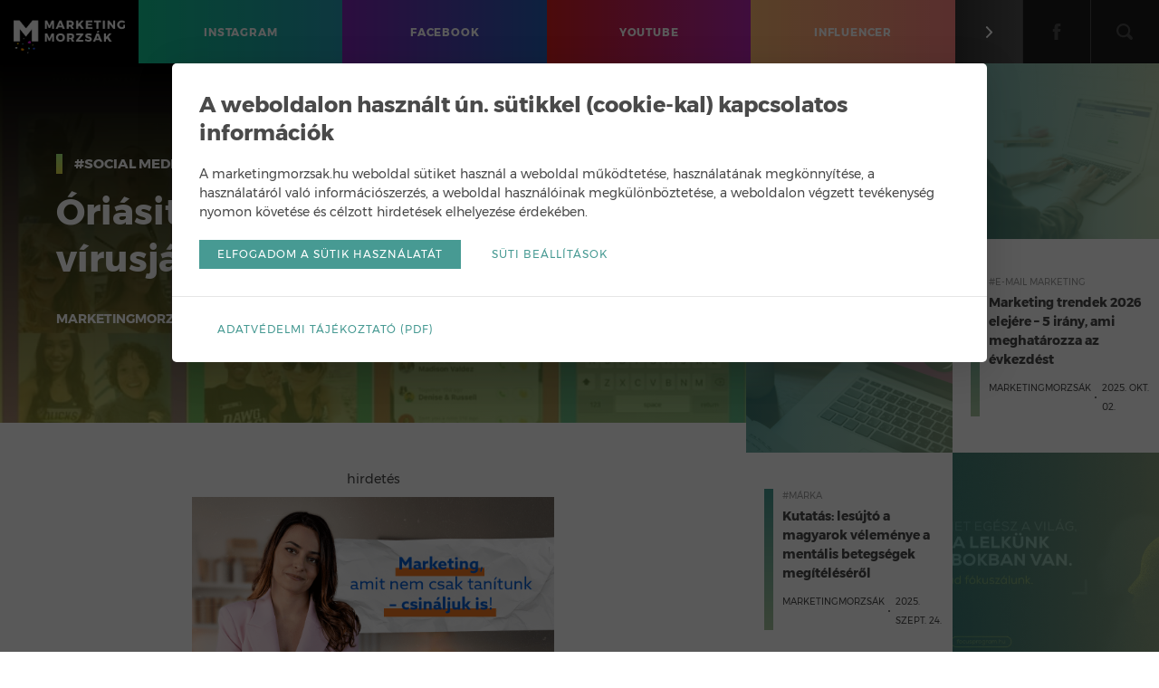

--- FILE ---
content_type: text/html; charset=UTF-8
request_url: https://marketingmorzsak.hu/oriasit-szakitott-a-houseparty-a-virusjarvanybol/
body_size: 11326
content:
<!doctype html>
<html lang="hu" xmlns:fb="http://www.facebook.com/2008/fbml" xmlns:og="http://opengraphprotocol.org/schema/" xmlns:fb="http://developers.facebook.com/schema/">
<head>
	<meta charset="UTF-8">
	<meta http-equiv="x-ua-compatible" content="ie=edge">
	<title>Óriásit szakított a Houseparty a vírusjárványból | MarketingMorzsák</title>
	<meta name="description" content="Többször írtunk már itt a Marketing Morzsákon, hogy milyen ütemben nőnek a csevegőalkalmazások felhasználói. A Messenger és a WhatsApp is hatalmas mértékben nő, de a streaming app Zoom is kilőtt, mióta kijárási korlátozások vannak világszerte. Viszont ami rakétaként lőtt ki, az...">
	<meta name="viewport" content="width=device-width,initial-scale=1.0,user-scalable=no,maximum-scale=1.0">

	<meta name='robots' content='max-image-preview:large' />
<link rel='dns-prefetch' href='//cdnjs.cloudflare.com' />
<link rel='dns-prefetch' href='//maxcdn.bootstrapcdn.com' />
<link rel="alternate" type="application/rss+xml" title="MarketingMorzsák &raquo; Óriásit szakított a Houseparty a vírusjárványból hozzászólás hírcsatorna" href="https://marketingmorzsak.hu/oriasit-szakitott-a-houseparty-a-virusjarvanybol/feed/" />

<meta property="og:title" content="Óriásit szakított a Houseparty a vírusjárványból | MarketingMorzsák"/>
<meta property="og:description" content="Többször írtunk már itt a Marketing Morzsákon, hogy milyen ütemben nőnek a csevegőalkalmazások felhasználói. A Messenger és a WhatsApp is hatalmas mértékben nő, de a streaming app Zoom is kilőtt, mióta kijárási korlátozások vannak világszerte. Viszont ami rakétaként lőtt ki, az..."/>
<meta property="og:url" content="https://marketingmorzsak.hu/oriasit-szakitott-a-houseparty-a-virusjarvanybol"/>
<meta property="og:image" content="https://marketingmorzsak.hu/wp-content/uploads/houseparty3.jpg"/>
<meta property="og:site_name" content="MarketingMorzsák"/>
<meta property="og:type" content="article"/>
<meta property="fb:app_id" content="328628500587060"/>
<meta property="fb:admins" content="1195191164,622358933,686310193"/>

<script type="text/javascript">
/* <![CDATA[ */
window._wpemojiSettings = {"baseUrl":"https:\/\/s.w.org\/images\/core\/emoji\/15.0.3\/72x72\/","ext":".png","svgUrl":"https:\/\/s.w.org\/images\/core\/emoji\/15.0.3\/svg\/","svgExt":".svg","source":{"concatemoji":"https:\/\/marketingmorzsak.hu\/wp-includes\/js\/wp-emoji-release.min.js?ver=f5ffeaaaf8b88c798cd3052db1cabd88"}};
/*! This file is auto-generated */
!function(i,n){var o,s,e;function c(e){try{var t={supportTests:e,timestamp:(new Date).valueOf()};sessionStorage.setItem(o,JSON.stringify(t))}catch(e){}}function p(e,t,n){e.clearRect(0,0,e.canvas.width,e.canvas.height),e.fillText(t,0,0);var t=new Uint32Array(e.getImageData(0,0,e.canvas.width,e.canvas.height).data),r=(e.clearRect(0,0,e.canvas.width,e.canvas.height),e.fillText(n,0,0),new Uint32Array(e.getImageData(0,0,e.canvas.width,e.canvas.height).data));return t.every(function(e,t){return e===r[t]})}function u(e,t,n){switch(t){case"flag":return n(e,"\ud83c\udff3\ufe0f\u200d\u26a7\ufe0f","\ud83c\udff3\ufe0f\u200b\u26a7\ufe0f")?!1:!n(e,"\ud83c\uddfa\ud83c\uddf3","\ud83c\uddfa\u200b\ud83c\uddf3")&&!n(e,"\ud83c\udff4\udb40\udc67\udb40\udc62\udb40\udc65\udb40\udc6e\udb40\udc67\udb40\udc7f","\ud83c\udff4\u200b\udb40\udc67\u200b\udb40\udc62\u200b\udb40\udc65\u200b\udb40\udc6e\u200b\udb40\udc67\u200b\udb40\udc7f");case"emoji":return!n(e,"\ud83d\udc26\u200d\u2b1b","\ud83d\udc26\u200b\u2b1b")}return!1}function f(e,t,n){var r="undefined"!=typeof WorkerGlobalScope&&self instanceof WorkerGlobalScope?new OffscreenCanvas(300,150):i.createElement("canvas"),a=r.getContext("2d",{willReadFrequently:!0}),o=(a.textBaseline="top",a.font="600 32px Arial",{});return e.forEach(function(e){o[e]=t(a,e,n)}),o}function t(e){var t=i.createElement("script");t.src=e,t.defer=!0,i.head.appendChild(t)}"undefined"!=typeof Promise&&(o="wpEmojiSettingsSupports",s=["flag","emoji"],n.supports={everything:!0,everythingExceptFlag:!0},e=new Promise(function(e){i.addEventListener("DOMContentLoaded",e,{once:!0})}),new Promise(function(t){var n=function(){try{var e=JSON.parse(sessionStorage.getItem(o));if("object"==typeof e&&"number"==typeof e.timestamp&&(new Date).valueOf()<e.timestamp+604800&&"object"==typeof e.supportTests)return e.supportTests}catch(e){}return null}();if(!n){if("undefined"!=typeof Worker&&"undefined"!=typeof OffscreenCanvas&&"undefined"!=typeof URL&&URL.createObjectURL&&"undefined"!=typeof Blob)try{var e="postMessage("+f.toString()+"("+[JSON.stringify(s),u.toString(),p.toString()].join(",")+"));",r=new Blob([e],{type:"text/javascript"}),a=new Worker(URL.createObjectURL(r),{name:"wpTestEmojiSupports"});return void(a.onmessage=function(e){c(n=e.data),a.terminate(),t(n)})}catch(e){}c(n=f(s,u,p))}t(n)}).then(function(e){for(var t in e)n.supports[t]=e[t],n.supports.everything=n.supports.everything&&n.supports[t],"flag"!==t&&(n.supports.everythingExceptFlag=n.supports.everythingExceptFlag&&n.supports[t]);n.supports.everythingExceptFlag=n.supports.everythingExceptFlag&&!n.supports.flag,n.DOMReady=!1,n.readyCallback=function(){n.DOMReady=!0}}).then(function(){return e}).then(function(){var e;n.supports.everything||(n.readyCallback(),(e=n.source||{}).concatemoji?t(e.concatemoji):e.wpemoji&&e.twemoji&&(t(e.twemoji),t(e.wpemoji)))}))}((window,document),window._wpemojiSettings);
/* ]]> */
</script>
<link rel='stylesheet' id='sbi_styles-css' href='https://marketingmorzsak.hu/wp-content/plugins/instagram-feed/css/sbi-styles.min.css?ver=6.6.1' type='text/css' media='all' />
<style id='wp-emoji-styles-inline-css' type='text/css'>

	img.wp-smiley, img.emoji {
		display: inline !important;
		border: none !important;
		box-shadow: none !important;
		height: 1em !important;
		width: 1em !important;
		margin: 0 0.07em !important;
		vertical-align: -0.1em !important;
		background: none !important;
		padding: 0 !important;
	}
</style>
<link rel='stylesheet' id='wp-block-library-css' href='https://marketingmorzsak.hu/wp-includes/css/dist/block-library/style.min.css?ver=f5ffeaaaf8b88c798cd3052db1cabd88' type='text/css' media='all' />
<style id='classic-theme-styles-inline-css' type='text/css'>
/*! This file is auto-generated */
.wp-block-button__link{color:#fff;background-color:#32373c;border-radius:9999px;box-shadow:none;text-decoration:none;padding:calc(.667em + 2px) calc(1.333em + 2px);font-size:1.125em}.wp-block-file__button{background:#32373c;color:#fff;text-decoration:none}
</style>
<style id='global-styles-inline-css' type='text/css'>
body{--wp--preset--color--black: #000000;--wp--preset--color--cyan-bluish-gray: #abb8c3;--wp--preset--color--white: #ffffff;--wp--preset--color--pale-pink: #f78da7;--wp--preset--color--vivid-red: #cf2e2e;--wp--preset--color--luminous-vivid-orange: #ff6900;--wp--preset--color--luminous-vivid-amber: #fcb900;--wp--preset--color--light-green-cyan: #7bdcb5;--wp--preset--color--vivid-green-cyan: #00d084;--wp--preset--color--pale-cyan-blue: #8ed1fc;--wp--preset--color--vivid-cyan-blue: #0693e3;--wp--preset--color--vivid-purple: #9b51e0;--wp--preset--gradient--vivid-cyan-blue-to-vivid-purple: linear-gradient(135deg,rgba(6,147,227,1) 0%,rgb(155,81,224) 100%);--wp--preset--gradient--light-green-cyan-to-vivid-green-cyan: linear-gradient(135deg,rgb(122,220,180) 0%,rgb(0,208,130) 100%);--wp--preset--gradient--luminous-vivid-amber-to-luminous-vivid-orange: linear-gradient(135deg,rgba(252,185,0,1) 0%,rgba(255,105,0,1) 100%);--wp--preset--gradient--luminous-vivid-orange-to-vivid-red: linear-gradient(135deg,rgba(255,105,0,1) 0%,rgb(207,46,46) 100%);--wp--preset--gradient--very-light-gray-to-cyan-bluish-gray: linear-gradient(135deg,rgb(238,238,238) 0%,rgb(169,184,195) 100%);--wp--preset--gradient--cool-to-warm-spectrum: linear-gradient(135deg,rgb(74,234,220) 0%,rgb(151,120,209) 20%,rgb(207,42,186) 40%,rgb(238,44,130) 60%,rgb(251,105,98) 80%,rgb(254,248,76) 100%);--wp--preset--gradient--blush-light-purple: linear-gradient(135deg,rgb(255,206,236) 0%,rgb(152,150,240) 100%);--wp--preset--gradient--blush-bordeaux: linear-gradient(135deg,rgb(254,205,165) 0%,rgb(254,45,45) 50%,rgb(107,0,62) 100%);--wp--preset--gradient--luminous-dusk: linear-gradient(135deg,rgb(255,203,112) 0%,rgb(199,81,192) 50%,rgb(65,88,208) 100%);--wp--preset--gradient--pale-ocean: linear-gradient(135deg,rgb(255,245,203) 0%,rgb(182,227,212) 50%,rgb(51,167,181) 100%);--wp--preset--gradient--electric-grass: linear-gradient(135deg,rgb(202,248,128) 0%,rgb(113,206,126) 100%);--wp--preset--gradient--midnight: linear-gradient(135deg,rgb(2,3,129) 0%,rgb(40,116,252) 100%);--wp--preset--font-size--small: 13px;--wp--preset--font-size--medium: 20px;--wp--preset--font-size--large: 36px;--wp--preset--font-size--x-large: 42px;--wp--preset--spacing--20: 0.44rem;--wp--preset--spacing--30: 0.67rem;--wp--preset--spacing--40: 1rem;--wp--preset--spacing--50: 1.5rem;--wp--preset--spacing--60: 2.25rem;--wp--preset--spacing--70: 3.38rem;--wp--preset--spacing--80: 5.06rem;--wp--preset--shadow--natural: 6px 6px 9px rgba(0, 0, 0, 0.2);--wp--preset--shadow--deep: 12px 12px 50px rgba(0, 0, 0, 0.4);--wp--preset--shadow--sharp: 6px 6px 0px rgba(0, 0, 0, 0.2);--wp--preset--shadow--outlined: 6px 6px 0px -3px rgba(255, 255, 255, 1), 6px 6px rgba(0, 0, 0, 1);--wp--preset--shadow--crisp: 6px 6px 0px rgba(0, 0, 0, 1);}:where(.is-layout-flex){gap: 0.5em;}:where(.is-layout-grid){gap: 0.5em;}body .is-layout-flex{display: flex;}body .is-layout-flex{flex-wrap: wrap;align-items: center;}body .is-layout-flex > *{margin: 0;}body .is-layout-grid{display: grid;}body .is-layout-grid > *{margin: 0;}:where(.wp-block-columns.is-layout-flex){gap: 2em;}:where(.wp-block-columns.is-layout-grid){gap: 2em;}:where(.wp-block-post-template.is-layout-flex){gap: 1.25em;}:where(.wp-block-post-template.is-layout-grid){gap: 1.25em;}.has-black-color{color: var(--wp--preset--color--black) !important;}.has-cyan-bluish-gray-color{color: var(--wp--preset--color--cyan-bluish-gray) !important;}.has-white-color{color: var(--wp--preset--color--white) !important;}.has-pale-pink-color{color: var(--wp--preset--color--pale-pink) !important;}.has-vivid-red-color{color: var(--wp--preset--color--vivid-red) !important;}.has-luminous-vivid-orange-color{color: var(--wp--preset--color--luminous-vivid-orange) !important;}.has-luminous-vivid-amber-color{color: var(--wp--preset--color--luminous-vivid-amber) !important;}.has-light-green-cyan-color{color: var(--wp--preset--color--light-green-cyan) !important;}.has-vivid-green-cyan-color{color: var(--wp--preset--color--vivid-green-cyan) !important;}.has-pale-cyan-blue-color{color: var(--wp--preset--color--pale-cyan-blue) !important;}.has-vivid-cyan-blue-color{color: var(--wp--preset--color--vivid-cyan-blue) !important;}.has-vivid-purple-color{color: var(--wp--preset--color--vivid-purple) !important;}.has-black-background-color{background-color: var(--wp--preset--color--black) !important;}.has-cyan-bluish-gray-background-color{background-color: var(--wp--preset--color--cyan-bluish-gray) !important;}.has-white-background-color{background-color: var(--wp--preset--color--white) !important;}.has-pale-pink-background-color{background-color: var(--wp--preset--color--pale-pink) !important;}.has-vivid-red-background-color{background-color: var(--wp--preset--color--vivid-red) !important;}.has-luminous-vivid-orange-background-color{background-color: var(--wp--preset--color--luminous-vivid-orange) !important;}.has-luminous-vivid-amber-background-color{background-color: var(--wp--preset--color--luminous-vivid-amber) !important;}.has-light-green-cyan-background-color{background-color: var(--wp--preset--color--light-green-cyan) !important;}.has-vivid-green-cyan-background-color{background-color: var(--wp--preset--color--vivid-green-cyan) !important;}.has-pale-cyan-blue-background-color{background-color: var(--wp--preset--color--pale-cyan-blue) !important;}.has-vivid-cyan-blue-background-color{background-color: var(--wp--preset--color--vivid-cyan-blue) !important;}.has-vivid-purple-background-color{background-color: var(--wp--preset--color--vivid-purple) !important;}.has-black-border-color{border-color: var(--wp--preset--color--black) !important;}.has-cyan-bluish-gray-border-color{border-color: var(--wp--preset--color--cyan-bluish-gray) !important;}.has-white-border-color{border-color: var(--wp--preset--color--white) !important;}.has-pale-pink-border-color{border-color: var(--wp--preset--color--pale-pink) !important;}.has-vivid-red-border-color{border-color: var(--wp--preset--color--vivid-red) !important;}.has-luminous-vivid-orange-border-color{border-color: var(--wp--preset--color--luminous-vivid-orange) !important;}.has-luminous-vivid-amber-border-color{border-color: var(--wp--preset--color--luminous-vivid-amber) !important;}.has-light-green-cyan-border-color{border-color: var(--wp--preset--color--light-green-cyan) !important;}.has-vivid-green-cyan-border-color{border-color: var(--wp--preset--color--vivid-green-cyan) !important;}.has-pale-cyan-blue-border-color{border-color: var(--wp--preset--color--pale-cyan-blue) !important;}.has-vivid-cyan-blue-border-color{border-color: var(--wp--preset--color--vivid-cyan-blue) !important;}.has-vivid-purple-border-color{border-color: var(--wp--preset--color--vivid-purple) !important;}.has-vivid-cyan-blue-to-vivid-purple-gradient-background{background: var(--wp--preset--gradient--vivid-cyan-blue-to-vivid-purple) !important;}.has-light-green-cyan-to-vivid-green-cyan-gradient-background{background: var(--wp--preset--gradient--light-green-cyan-to-vivid-green-cyan) !important;}.has-luminous-vivid-amber-to-luminous-vivid-orange-gradient-background{background: var(--wp--preset--gradient--luminous-vivid-amber-to-luminous-vivid-orange) !important;}.has-luminous-vivid-orange-to-vivid-red-gradient-background{background: var(--wp--preset--gradient--luminous-vivid-orange-to-vivid-red) !important;}.has-very-light-gray-to-cyan-bluish-gray-gradient-background{background: var(--wp--preset--gradient--very-light-gray-to-cyan-bluish-gray) !important;}.has-cool-to-warm-spectrum-gradient-background{background: var(--wp--preset--gradient--cool-to-warm-spectrum) !important;}.has-blush-light-purple-gradient-background{background: var(--wp--preset--gradient--blush-light-purple) !important;}.has-blush-bordeaux-gradient-background{background: var(--wp--preset--gradient--blush-bordeaux) !important;}.has-luminous-dusk-gradient-background{background: var(--wp--preset--gradient--luminous-dusk) !important;}.has-pale-ocean-gradient-background{background: var(--wp--preset--gradient--pale-ocean) !important;}.has-electric-grass-gradient-background{background: var(--wp--preset--gradient--electric-grass) !important;}.has-midnight-gradient-background{background: var(--wp--preset--gradient--midnight) !important;}.has-small-font-size{font-size: var(--wp--preset--font-size--small) !important;}.has-medium-font-size{font-size: var(--wp--preset--font-size--medium) !important;}.has-large-font-size{font-size: var(--wp--preset--font-size--large) !important;}.has-x-large-font-size{font-size: var(--wp--preset--font-size--x-large) !important;}
.wp-block-navigation a:where(:not(.wp-element-button)){color: inherit;}
:where(.wp-block-post-template.is-layout-flex){gap: 1.25em;}:where(.wp-block-post-template.is-layout-grid){gap: 1.25em;}
:where(.wp-block-columns.is-layout-flex){gap: 2em;}:where(.wp-block-columns.is-layout-grid){gap: 2em;}
.wp-block-pullquote{font-size: 1.5em;line-height: 1.6;}
</style>
<link rel='stylesheet' id='contact-form-7-css' href='https://marketingmorzsak.hu/wp-content/plugins/contact-form-7/includes/css/styles.css?ver=5.7.7' type='text/css' media='all' />
<link rel='stylesheet' id='cff-css' href='https://marketingmorzsak.hu/wp-content/plugins/custom-facebook-feed/assets/css/cff-style.min.css?ver=4.2.6' type='text/css' media='all' />
<link rel='stylesheet' id='sb-font-awesome-css' href='https://maxcdn.bootstrapcdn.com/font-awesome/4.7.0/css/font-awesome.min.css?ver=f5ffeaaaf8b88c798cd3052db1cabd88' type='text/css' media='all' />
<link rel='stylesheet' id='mmrzs-style-main-css' href='https://marketingmorzsak.hu/wp-content/themes/marketingmorzsak/style.css?ver=f5ffeaaaf8b88c798cd3052db1cabd88' type='text/css' media='all' />
<link rel='stylesheet' id='mmrzs-style-css' href='https://marketingmorzsak.hu/wp-content/themes/marketingmorzsak/assets/css/style.css?v=202502241127&#038;ver=f5ffeaaaf8b88c798cd3052db1cabd88' type='text/css' media='all' />
<script type="text/javascript" src="https://marketingmorzsak.hu/wp-includes/js/jquery/jquery.min.js?ver=3.7.1" id="jquery-core-js"></script>
<script type="text/javascript" src="https://marketingmorzsak.hu/wp-includes/js/jquery/jquery-migrate.min.js?ver=3.4.1" id="jquery-migrate-js"></script>
<link rel="https://api.w.org/" href="https://marketingmorzsak.hu/wp-json/" /><link rel="alternate" type="application/json" href="https://marketingmorzsak.hu/wp-json/wp/v2/posts/41282" /><link rel="EditURI" type="application/rsd+xml" title="RSD" href="https://marketingmorzsak.hu/xmlrpc.php?rsd" />

<link rel="canonical" href="https://marketingmorzsak.hu/oriasit-szakitott-a-houseparty-a-virusjarvanybol/" />
<link rel='shortlink' href='https://marketingmorzsak.hu/?p=41282' />
<link rel="alternate" type="application/json+oembed" href="https://marketingmorzsak.hu/wp-json/oembed/1.0/embed?url=https%3A%2F%2Fmarketingmorzsak.hu%2Foriasit-szakitott-a-houseparty-a-virusjarvanybol%2F" />
<link rel="alternate" type="text/xml+oembed" href="https://marketingmorzsak.hu/wp-json/oembed/1.0/embed?url=https%3A%2F%2Fmarketingmorzsak.hu%2Foriasit-szakitott-a-houseparty-a-virusjarvanybol%2F&#038;format=xml" />
		<style type="text/css" id="wp-custom-css">
			.sorkizart {
  text-align: justify;
  text-justify: inter-word;
  word-spacing: -0.05em; /* Csökkenti a túl nagy szóközöket */
hyphens: auto;              /* NE legyen szóelválasztás kötőjellel */
  word-break: keep-all;       /* Tartsd egyben a szavakat */
  overflow-wrap: normal;      /* Ne törje meg a hosszú szavakat */
}

.balra {
  text-align: left;
  hyphens: none;
  word-break: keep-all;
}		</style>
		
	<link rel="apple-touch-icon" sizes="180x180" href="https://marketingmorzsak.hu/wp-content/themes/marketingmorzsak/apple-touch-icon.png">
	<link rel="icon" type="image/png" sizes="32x32" href="https://marketingmorzsak.hu/wp-content/themes/marketingmorzsak/favicon-32x32.png">
	<link rel="icon" type="image/png" sizes="16x16" href="https://marketingmorzsak.hu/wp-content/themes/marketingmorzsak/favicon-16x16.png">
	<link rel="manifest" href="https://marketingmorzsak.hu/wp-content/themes/marketingmorzsak/site.webmanifest">
	<link rel="mask-icon" href="https://marketingmorzsak.hu/wp-content/themes/marketingmorzsak/safari-pinned-tab.svg" color="#000000">
	<link rel="shortcut icon" href="https://marketingmorzsak.hu/wp-content/themes/marketingmorzsak/favicon.ico">
	<meta name="msapplication-TileColor" content="#000000">
	<meta name="msapplication-config" content="https://marketingmorzsak.hu/wp-content/themes/marketingmorzsak/browserconfig.xml">
	<meta name="theme-color" content="#000000">

	<script type="text/javascript">
		var Settings = {
			baseUrl: 'https://marketingmorzsak.hu',
			searchPlaceholder: 'Írd ide, amit keresel…',
			searchBtnLabel: 'Keresés',
			trendTitle: '<strong>Trend</strong> Morzsák',
			trendUrl: 'https://marketingmorzsak.hu/tag/trend/',
			moreCategories: 'További kategóriák',
			ajax: {
				templates: 'https://marketingmorzsak.hu/wp-admin/admin-ajax.php?action=load_templates&nonce=67bd62f76a'
			},
			errors: {
				EMAIL: 'érvénytelen e-mail cím.',
				FNAME: 'a keresztnév kötelező.',
				LNAME: 'a vezetéknév kötelező.'
			}
		};
	</script>

	<!-- Google Tag Manager -->
	<script>(function(w,d,s,l,i){w[l]=w[l]||[];w[l].push({'gtm.start':
	new Date().getTime(),event:'gtm.js'});var f=d.getElementsByTagName(s)[0],
	j=d.createElement(s),dl=l!='dataLayer'?'&l='+l:'';j.async=true;j.src=
	'https://www.googletagmanager.com/gtm.js?id='+i+dl;f.parentNode.insertBefore(j,f);
	})(window,document,'script','dataLayer','GTM-N4FBZQR');</script>
	<!-- End Google Tag Manager -->

			

			<div id="fb-root"></div>
		<script>(function(d, s, id) {
		  var js, fjs = d.getElementsByTagName(s)[0];
		  if (d.getElementById(id)) return;
		  js = d.createElement(s); js.id = id;
		  js.src = 'https://connect.facebook.net/hu_HU/sdk.js#xfbml=1&version=v3.1&appId=328628500587060&autoLogAppEvents=1';
		  fjs.parentNode.insertBefore(js, fjs);
		}(document, 'script', 'facebook-jssdk'));</script>
	
	
</head>
<body class="post-template-default single single-post postid-41282 single-format-standard">
<!-- Google Tag Manager (noscript) -->
<noscript><iframe src="https://www.googletagmanager.com/ns.html?id=GTM-N4FBZQR"
height="0" width="0" style="display:none;visibility:hidden"></iframe></noscript>
<!-- End Google Tag Manager (noscript) -->


<!-- BEGIN: HEADER -->
<header class="header">
	
	<a href="https://marketingmorzsak.hu" class="logo" title="MarketingMorzsák">
		<!--<img src="https://marketingmorzsak.hu/wp-content/themes/marketingmorzsak/assets/img/marketingmorzsak-logo-m.png" alt="MarketingMorzsák logó">-->
		<!--<img src="https://marketingmorzsak.hu/wp-content/themes/marketingmorzsak/assets/img/marketingmorzsak-logo-horizontal.png" alt="MarketingMorzsák logó">-->
		<img src="https://marketingmorzsak.hu/wp-content/themes/marketingmorzsak/assets/img/marketingmorzsak-logo-horizontal-v2.png" alt="MarketingMorzsák logó">
	</a>

	<a href="#0" class="mm-trigger">
		<svg version="1.1" class="mm-hamburger">
			<use xlink:href="#icon-hamburger"/>
		</svg>
		<svg version="1.1" class="mm-close">
			<use xlink:href="#icon-close"/>
		</svg>
	</a>

	<nav class="headernav">
		
		<ul id="menu-main" class="menu-main"><li class="menu-item menu-item-type-taxonomy menu-item-object-category menu-item-36739 menu-item-instagram"><a href="https://marketingmorzsak.hu/kategoria/instagram/"><span>Instagram</span></a></li>
<li class="menu-item menu-item-type-taxonomy menu-item-object-category menu-item-4202 menu-item-facebook"><a href="https://marketingmorzsak.hu/kategoria/facebook/"><span>Facebook</span></a></li>
<li class="menu-item menu-item-type-taxonomy menu-item-object-category menu-item-36740 menu-item-youtube"><a href="https://marketingmorzsak.hu/kategoria/youtube/"><span>Youtube</span></a></li>
<li class="menu-item menu-item-type-taxonomy menu-item-object-category menu-item-36738 menu-item-influencer"><a href="https://marketingmorzsak.hu/kategoria/influencer/"><span>Influencer</span></a></li>
</ul>
		<ul class="menu-secondary">
			<li class="menu-item">

				<a href="#0" class="dropdown-menu-toggle" title="További kategóriák">
					<svg version="1.1">
						<use xlink:href="#icon-chevron-right"/>
					</svg>
				</a>

				<ul id="menu-dropdown-menu" class="dropdown-menu"><li><a href="https://marketingmorzsak.hu/kategoria/google/">Google</a></li>
<li><a href="https://marketingmorzsak.hu/kategoria/mobil/">Mobil</a></li>
<li><a href="https://marketingmorzsak.hu/kategoria/social-media/">Social Media</a></li>
<li><a href="https://marketingmorzsak.hu/kategoria/reklam-es-marketing/">Reklám és marketing</a></li>
<li><a href="https://marketingmorzsak.hu/kategoria/e-mail-marketing/">E-mail marketing</a></li>
<li><a href="https://marketingmorzsak.hu/kategoria/keresomarketing/">Keresőmarketing</a></li>
<li><a href="https://marketingmorzsak.hu/kategoria/technologia/">Technológia</a></li>
</ul>
			</li>
			<li class="menu-item menu-item-social menu-item-facebook">
				<a href="https://www.facebook.com/marketingmorzsak" target="_blank" title="Facebook">
					<svg version="1.1">
						<use xlink:href="#icon-facebook"/>
					</svg>
				</a>
			</li>
			<li class="menu-item">
				<a href="#0" class="dropdown-search-toggle" title="Keresés">
					<svg version="1.1">
						<use xlink:href="#icon-search"/>
					</svg>
				</a>

				<form method="get" action="https://marketingmorzsak.hu" class="form-search" autocomplete="off">
					<input type="text" name="s" placeholder="Írd ide, amit keresel…" value="" maxlength="255">
					<button type="submit" class="visuallyhidden">Keresés</button>
				</form> <!-- end: .form-search -->

			</li>
		</ul> <!-- end: .menu-secondary -->

	</nav> <!-- end: .headernav -->

</header> <!-- end: .header -->
<!-- END: HEADER -->

<div class="wrapper">
<!-- BEGIN: PAGE MAIN CONTENT -->
<main class="page-main-content">

	<section class="main">

					
				
				
				<article class="post-details category-social-media">

					<div class="post-heading">

						<span class="post-heading-bg" style="background-image:url('https://marketingmorzsak.hu/wp-content/uploads/houseparty3.jpg');"><!-- --></span>

						<div class="post-info">
							<div class="post-category">
								<a href="#" title="#Social Media kategória bejegyzései">#Social Media</a>
							</div> <!-- end: .post-category -->
							<h1 class="post-title">
								Óriásit szakított a Houseparty a vírusjárványból							</h1>
							<ul class="post-meta">
								<li class="post-author">
									<!--<a href="https://marketingmorzsak.hu/author/marketingmorzsak/" title="Marketingmorzsák bejegyzései">
										Marketingmorzsák									</a>-->
									Marketingmorzsák								</li>
								<li class="post-date">
									2020. ápr. 17.								</li>
								<li class="read-time">
									Olvasási idő: 5 perc								</li>
							</ul> <!-- end: .post-meta -->
						</div> <!-- end: .post-info -->
					</div> <!-- end: .post-heading -->

					<div class="post-body">
  					<div class="sponsorblock postpage">
              <p><small>hirdetés</small></p>
              <a href="https://www.online-marketing-akademia.hu/modul/?utm_source=banner&utm_medium=marketingmozsak&utm_campaign=bundle&utm_content=traffic_kampany_2" target="_blank" rel="noopener noreferrer">
                <img class="mobile" src="https://marketingmorzsak.hu/wp-content/uploads/oma_3_20250626_square.png" alt="Marketing, amit nem csak tanítunk - csináljuk is!" />
                <img class="desktop" src="https://marketingmorzsak.hu/wp-content/uploads/oma_3_20250626_square.png" alt="Marketing, amit nem csak tanítunk - csináljuk is!" />
              </a>
            </div>

						
<p>Többször írtunk már itt a Marketing Morzsákon, hogy milyen ütemben nőnek a csevegőalkalmazások felhasználói. A Messenger és a WhatsApp is hatalmas mértékben nő, de a streaming app Zoom is kilőtt, mióta kijárási korlátozások vannak világszerte. Viszont ami rakétaként lőtt ki, az a megosztott videócsetre rámenő Houseparty, aminek hetvenszer több felhasználója lett az előző időszakhoz képest.</p>



<figure class="wp-block-image size-large"><img fetchpriority="high" decoding="async" width="700" height="373" src="https://marketingmorzsak.hu/wp-content/uploads/houseparty3.jpg" alt="" class="wp-image-41289" srcset="https://marketingmorzsak.hu/wp-content/uploads/houseparty3.jpg 700w, https://marketingmorzsak.hu/wp-content/uploads/houseparty3-300x160.jpg 300w" sizes="(max-width: 700px) 100vw, 700px" /></figure>



<p>Az alkalmazás egyenesen a második leggyakrabban letöltött app volt a húsvéti időszakban, csak a Zoom előzte meg. Pedig igazából semmi mást nem tud, csak gyakorlatilag közösen lehet bulizni online. Talán nem kell magyarázni, hogy miért is lett most ez ilyen népszerű.</p>



<p>Régebben egyébként úgy hívták az alkalmazást, hogy Meerkat, aztán megvette a gyártót a Fortnite mögött álló cég, és lett belőle Houseparty, majd lett egyre népszerűbb.</p>



<p>Forrás: <a href="https://www.socialmediatoday.com/news/group-video-app-houseparty-sees-70x-growth-amid-the-covid-19-lockdowns/576126/" target="_blank" rel="noreferrer noopener" aria-label="Social Media Today (opens in a new tab)">Social Media Today</a></p>

						<div class="fb-like-cont">
							<div class="fb-like" data-href="https://marketingmorzsak.hu/oriasit-szakitott-a-houseparty-a-virusjarvanybol/" data-layout="button_count" data-action="like" data-size="small" data-show-faces="false" data-share="false"></div>
						</div>
					</div> <!-- end: .post-body -->



					<div class="post-footer">

						<div class="post-share">
							<ul>
								<li class="post-share-item post-share-item-messenger">
									<a href="fb-messenger://share/?link=https%3A%2F%2Fmarketingmorzsak.hu%2Foriasit-szakitott-a-houseparty-a-virusjarvanybol%2F&app_id=" target="_blank">
										<div class="share-icon share-icon-messenger">
											<img src="https://marketingmorzsak.hu/wp-content/themes/marketingmorzsak/assets/img/icon-messenger.svg" alt="Messenger">
										</div>
										<span>Messenger</span>
									</a>
								</li> <!-- end: .post-share-item -->
								<li class="post-share-item post-share-item-whatsapp">
									<a href="whatsapp://send?text=https%3A%2F%2Fmarketingmorzsak.hu%2Foriasit-szakitott-a-houseparty-a-virusjarvanybol%2F" target="_blank">
										<div class="share-icon share-icon-whatsapp">
											<img src="https://marketingmorzsak.hu/wp-content/themes/marketingmorzsak/assets/img/icon-whatsapp.svg" alt="WhatsApp">
										</div>
										<span>WhatsApp</span>
									</a>
								</li> <!-- end: .post-share-item -->
								<li class="post-share-item">
									<a href="https://www.facebook.com/sharer/sharer.php?u=https%3A%2F%2Fmarketingmorzsak.hu%2Foriasit-szakitott-a-houseparty-a-virusjarvanybol%2F" target="_blank">
										<div class="share-icon">
											<svg version="1.1">
												<use xlink:href="#icon-facebook"/>
											</svg>
										</div>
										<span>Facebook</span>
									</a>
								</li> <!-- end: .post-share-item -->

								<!--<li class="post-share-item">
									<a href="https://twitter.com/home?status=https%3A%2F%2Fmarketingmorzsak.hu%2Foriasit-szakitott-a-houseparty-a-virusjarvanybol%2F" target="_blank">
										<div class="share-icon">
											<svg version="1.1">
												<use xlink:href="#icon-twitter"/>
											</svg>
										</div>
										<span>Megosztom</span>
									</a>
								</li>--> <!-- end: .post-share-item -->

							</ul>
						</div> <!-- end: .post-share -->

												<div class="post-navigation">
															<span class="label">Következő cikk</span>
								<h5>
									<a href="https://marketingmorzsak.hu/az-instagram-segit-a-kis-cegeknek/" title="">
										Az Instagram segít a kis cégeknek									</a>
								</h5>
													</div> <!-- end: .post-navigation -->

						
							<nav class="post-tags">
								<ul>
																			<li>
											<a href="https://marketingmorzsak.hu/tag/houseparty/" title="Bejegyzések “Houseparty” címkével">
												Houseparty											</a>
										</li>
																	</ul>
							</nav> <!-- end: .post-tags -->

						
					</div> <!-- end: .post-footer -->

					<div class="post-comments">
						<div class="fb-comments" data-href="https://marketingmorzsak.hu/oriasit-szakitott-a-houseparty-a-virusjarvanybol/" data-numposts="5"></div>
					</div> <!-- end: .post-comments -->

				</article> <!-- end: .post-details -->

			
		
	</section> <!-- end: .main -->

	<aside class="sidebar">

		

			<div class="widget widget-new-posts">
			<div class="widget-body">
				<div class="new-posts">
					
					<article class="post category-social-media">
	<a href="https://marketingmorzsak.hu/postinsight-a-tartalomgyartok-uj-titkos-fegyvere/" class="featured-image" title="PostInsight, a tartalomgyártók új titkos fegyvere" style="background-image:url('https://marketingmorzsak.hu/wp-content/uploads/Morzsak_OMA_PostInsight_Header-768x402.png');">
		<span class="visuallyhidden">PostInsight, a tartalomgyártók új titkos fegyvere</span>
	</a>
	<div class="post-data">
		<div class="post-category">
			<a href="https://marketingmorzsak.hu/kategoria/social-media/" title="#Social Media kategória bejegyzései">#Social Media</a>
		</div>
		<h3 class="post-title">
			<a href="https://marketingmorzsak.hu/postinsight-a-tartalomgyartok-uj-titkos-fegyvere/" title="PostInsight, a tartalomgyártók új titkos fegyvere">PostInsight, a tartalomgyártók új titkos fegyvere</a>
		</h3>
		<ul class="post-meta">
			<li class="post-author">
				<!--<a href="https://marketingmorzsak.hu/author/stoppen-janos/" title="Stoppen Janos bejegyzései">Stoppen Janos</a>-->
				Stoppen Janos			</li>
			<li class="post-date">
				2025. dec. 10.			</li>
		</ul>
	</div> <!-- end: .post-data -->
</article> <!-- end: .post --><article class="post category-e-mail-marketing">
	<a href="https://marketingmorzsak.hu/marketing-trendek-2026-elejere-5-irany-ami-meghatarozza-az-evkezdest/" class="featured-image" title="Marketing trendek 2026 elejére – 5 irány, ami meghatározza az évkezdést" style="background-image:url('https://marketingmorzsak.hu/wp-content/uploads/marketing_trendek_2026-768x403.png');">
		<span class="visuallyhidden">Marketing trendek 2026 elejére – 5 irány, ami meghatározza az évkezdést</span>
	</a>
	<div class="post-data">
		<div class="post-category">
			<a href="https://marketingmorzsak.hu/kategoria/e-mail-marketing/" title="#E-mail marketing kategória bejegyzései">#E-mail marketing</a>
		</div>
		<h3 class="post-title">
			<a href="https://marketingmorzsak.hu/marketing-trendek-2026-elejere-5-irany-ami-meghatarozza-az-evkezdest/" title="Marketing trendek 2026 elejére – 5 irány, ami meghatározza az évkezdést">Marketing trendek 2026 elejére – 5 irány, ami meghatározza az évkezdést</a>
		</h3>
		<ul class="post-meta">
			<li class="post-author">
				<!--<a href="https://marketingmorzsak.hu/author/admin/" title="MarketingMorzsák bejegyzései">MarketingMorzsák</a>-->
				MarketingMorzsák			</li>
			<li class="post-date">
				2025. okt. 02.			</li>
		</ul>
	</div> <!-- end: .post-data -->
</article> <!-- end: .post --><article class="post category-marka">
	<a href="https://marketingmorzsak.hu/kutatas-lesujto-a-magyarok-velemenye-a-mentalis-betegsegek-megiteleserol/" class="featured-image" title="Kutatás: lesújtó a magyarok véleménye a mentális betegségek megítéléséről" style="background-image:url('https://marketingmorzsak.hu/wp-content/uploads/Morzsak_Euronics_Focus_Program_head-768x403.png');">
		<span class="visuallyhidden">Kutatás: lesújtó a magyarok véleménye a mentális betegségek megítéléséről</span>
	</a>
	<div class="post-data">
		<div class="post-category">
			<a href="https://marketingmorzsak.hu/kategoria/marka/" title="#Márka kategória bejegyzései">#Márka</a>
		</div>
		<h3 class="post-title">
			<a href="https://marketingmorzsak.hu/kutatas-lesujto-a-magyarok-velemenye-a-mentalis-betegsegek-megiteleserol/" title="Kutatás: lesújtó a magyarok véleménye a mentális betegségek megítéléséről">Kutatás: lesújtó a magyarok véleménye a mentális betegségek megítéléséről</a>
		</h3>
		<ul class="post-meta">
			<li class="post-author">
				<!--<a href="https://marketingmorzsak.hu/author/admin/" title="MarketingMorzsák bejegyzései">MarketingMorzsák</a>-->
				MarketingMorzsák			</li>
			<li class="post-date">
				2025. szept. 24.			</li>
		</ul>
	</div> <!-- end: .post-data -->
</article> <!-- end: .post -->
				</div> <!-- end: .new-posts -->
			</div>
		</div> <!-- end: .widget-new-posts -->

	
	
				<div class="widget widget-similar category-social-media">
			<div class="widget-title">
				<span class="category-label">#Social Media</span>
				<h3><strong>Hasonló</strong> Morzsák</h3>
			</div>
			<div class="widget-body">
				<article class="post-sidebar category-social-media slide-up">
	<div class="featured-image">
		<a href="https://marketingmorzsak.hu/postinsight-a-tartalomgyartok-uj-titkos-fegyvere/" title="PostInsight, a tartalomgyártók új titkos fegyvere" style="background-image:url('https://marketingmorzsak.hu/wp-content/uploads/Morzsak_OMA_PostInsight_Header-150x150.png');">
			<span class="visuallyhidden">PostInsight, a tartalomgyártók új titkos fegyvere</span>
		</a>
	</div>
	<div class="post-data">
		<div class="post-category">
			<a href="https://marketingmorzsak.hu/kategoria/social-media/" title="#Social Media kategória bejegyzései">#Social Media</a>
		</div>
		<h3 class="post-title">
			<a href="https://marketingmorzsak.hu/postinsight-a-tartalomgyartok-uj-titkos-fegyvere/" title="PostInsight, a tartalomgyártók új titkos fegyvere">PostInsight, a tartalomgyártók új titkos fegyvere</a>
		</h3>
		<ul class="post-meta">
			<li class="post-author">
				<!--<a href="" title="Stoppen Janos bejegyzései">Stoppen Janos</a>-->
				Stoppen Janos			</li>
			<li class="post-date">
				2025. dec. 10.			</li>
		</ul>
	</div>
</article>
<article class="post-sidebar category-social-media slide-up">
	<div class="featured-image">
		<a href="https://marketingmorzsak.hu/hobbibol-milliardos-iparag-dokumentumfilm-az-influencer-marketing-hazai-10-everol/" title="Hobbiból milliárdos iparág – dokumentumfilm az influencer marketing hazai 10 évéről" style="background-image:url('https://marketingmorzsak.hu/wp-content/uploads/morzsak-cikk-cover-150x150.png');">
			<span class="visuallyhidden">Hobbiból milliárdos iparág – dokumentumfilm az influencer marketing hazai 10 évéről</span>
		</a>
	</div>
	<div class="post-data">
		<div class="post-category">
			<a href="https://marketingmorzsak.hu/kategoria/social-media/" title="#Social Media kategória bejegyzései">#Social Media</a>
		</div>
		<h3 class="post-title">
			<a href="https://marketingmorzsak.hu/hobbibol-milliardos-iparag-dokumentumfilm-az-influencer-marketing-hazai-10-everol/" title="Hobbiból milliárdos iparág – dokumentumfilm az influencer marketing hazai 10 évéről">Hobbiból milliárdos iparág – dokumentumfilm az influencer marketing hazai 10 évéről</a>
		</h3>
		<ul class="post-meta">
			<li class="post-author">
				<!--<a href="" title="MarketingMorzsák bejegyzései">MarketingMorzsák</a>-->
				MarketingMorzsák			</li>
			<li class="post-date">
				2025. aug. 11.			</li>
		</ul>
	</div>
</article>
<article class="post-sidebar category-social-media slide-up">
	<div class="featured-image">
		<a href="https://marketingmorzsak.hu/ooo-vagy-omg-9-szabadsagos-email-amitol-sirva-nevet-a-teljes-csapat/" title="OOO vagy OMG? – 9 szabadságos email, amitől sírva nevet a teljes csapat" style="background-image:url('https://marketingmorzsak.hu/wp-content/uploads/morzsak-0714-10-cover-150x150.png');">
			<span class="visuallyhidden">OOO vagy OMG? – 9 szabadságos email, amitől sírva nevet a teljes csapat</span>
		</a>
	</div>
	<div class="post-data">
		<div class="post-category">
			<a href="https://marketingmorzsak.hu/kategoria/social-media/" title="#Social Media kategória bejegyzései">#Social Media</a>
		</div>
		<h3 class="post-title">
			<a href="https://marketingmorzsak.hu/ooo-vagy-omg-9-szabadsagos-email-amitol-sirva-nevet-a-teljes-csapat/" title="OOO vagy OMG? – 9 szabadságos email, amitől sírva nevet a teljes csapat">OOO vagy OMG? – 9 szabadságos email, amitől sírva nevet a teljes csapat</a>
		</h3>
		<ul class="post-meta">
			<li class="post-author">
				<!--<a href="" title="MarketingMorzsák bejegyzései">MarketingMorzsák</a>-->
				MarketingMorzsák			</li>
			<li class="post-date">
				2025. júl. 23.			</li>
		</ul>
	</div>
</article>
<article class="post-sidebar category-social-media slide-up">
	<div class="featured-image">
		<a href="https://marketingmorzsak.hu/zsarolas-a-kepernyon-tul/" title="Zsarolás a képernyőn túl: hogyan veszélyezteti gyermekeink életét a TikTokon terjedő BM Boys hálózat" style="background-image:url('https://marketingmorzsak.hu/wp-content/uploads/Morzsak_Internetes_zsarolas_header-150x150.jpg');">
			<span class="visuallyhidden">Zsarolás a képernyőn túl: hogyan veszélyezteti gyermekeink életét a TikTokon terjedő BM Boys hálózat</span>
		</a>
	</div>
	<div class="post-data">
		<div class="post-category">
			<a href="https://marketingmorzsak.hu/kategoria/social-media/" title="#Social Media kategória bejegyzései">#Social Media</a>
		</div>
		<h3 class="post-title">
			<a href="https://marketingmorzsak.hu/zsarolas-a-kepernyon-tul/" title="Zsarolás a képernyőn túl: hogyan veszélyezteti gyermekeink életét a TikTokon terjedő BM Boys hálózat">Zsarolás a képernyőn túl: hogyan veszélyezteti gyermekeink életét a TikTokon terjedő BM Boys hálózat</a>
		</h3>
		<ul class="post-meta">
			<li class="post-author">
				<!--<a href="" title="MarketingMorzsák bejegyzései">MarketingMorzsák</a>-->
				MarketingMorzsák			</li>
			<li class="post-date">
				2025. máj. 15.			</li>
		</ul>
	</div>
</article>
			</div>
		</div> <!-- end: .widget-similar -->

	
	<div class="widget widget-newsletter">
		<div class="widget-body">
			
			<div class="newsletter-signup-intro">
				<span>Hírlevél</span>
				<h5>
					Ne maradj le a legjobb sztorikról, <br>iratkozz fel hírlevelünkre!				</h5>
			</div> <!-- end: .newsletter-intro -->

			<form action="https://besocial.us2.list-manage.com/subscribe/post?u=f37aab824ddb94c73399da3e6&id=2fc93e9bb0" method="post" id="mc-embedded-subscribe-form" name="mc-embedded-subscribe-form" class="validate" target="_blank" novalidate="" autocomplete="off"><div class="mc-field-group"><div class="icon"><svg version="1.1"><use xlink:href="#icon-user"/></svg></div><label for="mce-LNAME" class="visuallyhidden">Vezetéknév <span class="asterisk">*</span></label><input type="text" value="" placeholder="Vezetéknév" name="LNAME" class="required" id="mce-LNAME"></div><div class="mc-field-group"><div class="icon"><svg version="1.1"><use xlink:href="#icon-user"/></svg></div><label for="mce-FNAME" class="visuallyhidden">Keresztnév <span class="asterisk">*</span></label><input type="text" value="" placeholder="Keresztnév" name="FNAME" class="required" id="mce-FNAME"></div><div class="mc-field-group"><div class="icon"><svg version="1.1"><use xlink:href="#icon-envelope"/></svg></div><label for="mce-EMAIL" class="visuallyhidden">E-mail cím <span class="asterisk">*</span></label><input type="email" value="" placeholder="E-mail cím" name="EMAIL" class="required email" id="mce-EMAIL"></div><div class="mc-field-group mc-field-group-cb"><div class="checkbox"><label><svg version="1.1" xmlns="http://www.w3.org/2000/svg" xmlns:xlink="http://www.w3.org/1999/xlink" width="16" height="16" viewBox="0 0 16 16" preserveAspectRatio="xMinYMin meet"><path class="cb-bg" d="M3,15.5c-1.4,0-2.5-1.1-2.5-2.5V3c0-1.4,1.1-2.5,2.5-2.5h10c1.4,0,2.5,1.1,2.5,2.5v10c0,1.4-1.1,2.5-2.5,2.5H3z"/><path class="cb-border" d="M13,1c1.1,0,2,0.9,2,2v10c0,1.1-0.9,2-2,2H3c-1.1,0-2-0.9-2-2V3c0-1.1,0.9-2,2-2H13 M13,0H3C1.4,0,0,1.4,0,3v10c0,1.6,1.4,3,3,3h10c1.6,0,3-1.4,3-3V3C16,1.4,14.6,0,13,0L13,0z"/><path class="cb-check" d="M6,12c-0.2,0-0.5-0.1-0.7-0.3L2.8,9c-0.4-0.4-0.3-1,0-1.3c0.4-0.4,1-0.3,1.3,0l2,2l5.8-5.5c0.4-0.4,1-0.3,1.3,0c0.4,0.4,0.3,1,0,1.3l-6.5,6.2C6.5,11.9,6.3,12,6,12z"/></svg><input type="checkbox" name="gdpr[2249]" value="Y"/> Elolvastam és elfogadom az <a href="http://besocial.hu/adatvedelem/" target="_blank">adatvédelmi nyilatkozatot</a>.</label></div></div><input type="hidden" name="FORRAS" value="marketingmorzsak"><input type="hidden" name="b_f37aab824ddb94c73399da3e6_2fc93e9bb0" value=""><div class="mc-submit-error hidden">&nbsp;</div><div class="mc-submit-success hidden">Sikeres feliratkozás.</div><input type="submit" value="Feliratkozom" name="subscribe" id="mc-embedded-subscribe" class="button"></form>
		</div> <!-- end: .widget-body -->
	</div> <!-- end: .widget-newsletter -->


	</aside> <!-- end: .sidebar -->

</main> <!-- end: .page-main-content -->
<!-- END: PAGE MAIN CONTENT -->

	<!-- BEGIN: FOOTER -->
	<footer class="footer">
		<div class="footer-inner">
			
			<div class="logo">
				<a href="https://marketingmorzsak.hu/" title="MarketingMorzsák">
					<img src="https://marketingmorzsak.hu/wp-content/themes/marketingmorzsak/assets/img/marketingmorzsak-logo-vertical.png" class="logo-mobile" alt="MarketingMorzsák logó">
					<img src="https://marketingmorzsak.hu/wp-content/themes/marketingmorzsak/assets/img/marketingmorzsak-logo-horizontal.png" class="logo-desktop" alt="MarketingMorzsák logó">
				</a>
			</div>
			
			<nav class="footer-nav-main">
				<ul id="menu-footer" class=""><li class="menu-item menu-item-type-custom menu-item-object-custom menu-item-home menu-item-4250"><a href="https://marketingmorzsak.hu/">Kezdőlap</a></li>
<li class="menu-item menu-item-type-post_type menu-item-object-page menu-item-4332"><a href="https://marketingmorzsak.hu/kapcsolat/">Kapcsolat</a></li>
<li class="menu-item menu-item-type-post_type menu-item-object-page menu-item-4337"><a href="https://marketingmorzsak.hu/impresszum/">Impresszum</a></li>
</ul>				<!--<ul>
					<li><a href="#">Rólunk</a></li>
					<li><a href="#">Kapcsolat</a></li>
					<li><a href="#">Impresszum</a></li>
					<li><a href="#">Állások</a></li>
					<li><a href="#">Adatkezelés</a></li>
					<li><a href="#">Együttműködési lehetőség</a></li>
				</ul>-->
			</nav> <!-- end: .footer-nav -->
			
			<nav class="footer-nav-social">
				<ul>
					<li>
						<a href="https://www.facebook.com/marketingmorzsak" target="_blank" title="Facebook">
							<svg version="1.1">
								<use xlink:href="#icon-facebook"/>
							</svg>
						</a>
					</li>
					<li>
						<a href="https://twitter.com/marketingmorzsa" target="_blank" title="Twitter">
							<svg version="1.1">
								<use xlink:href="#icon-twitter"/>
							</svg>
						</a>
					</li>
				</ul>
			</nav> <!-- end: .footer-nav-social -->

			<div class="copyright">
				&copy; 2008 - 2026 MarketingMorzsák<br>
				<a href="#0" class="btn-open-cookie-modal">Süti beállítások</a>
			</div>

		</div> <!-- end: .footer-inner -->
	</footer> <!-- end: .footer -->
	<!-- END: FOOTER -->

</div> <!-- end: .wrapper -->

<!-- Custom Facebook Feed JS -->
<script type="text/javascript">var cffajaxurl = "https://marketingmorzsak.hu/wp-admin/admin-ajax.php";
var cfflinkhashtags = "true";
</script>
<!-- Instagram Feed JS -->
<script type="text/javascript">
var sbiajaxurl = "https://marketingmorzsak.hu/wp-admin/admin-ajax.php";
</script>
<script type="text/javascript" src="https://marketingmorzsak.hu/wp-content/plugins/contact-form-7/includes/swv/js/index.js?ver=5.7.7" id="swv-js"></script>
<script type="text/javascript" id="contact-form-7-js-extra">
/* <![CDATA[ */
var wpcf7 = {"api":{"root":"https:\/\/marketingmorzsak.hu\/wp-json\/","namespace":"contact-form-7\/v1"}};
/* ]]> */
</script>
<script type="text/javascript" src="https://marketingmorzsak.hu/wp-content/plugins/contact-form-7/includes/js/index.js?ver=5.7.7" id="contact-form-7-js"></script>
<script type="text/javascript" src="https://marketingmorzsak.hu/wp-content/plugins/custom-facebook-feed/assets/js/cff-scripts.min.js?ver=4.2.6" id="cffscripts-js"></script>
<script type="text/javascript" src="//cdnjs.cloudflare.com/ajax/libs/underscore.js/1.9.0/underscore-min.js?ver=f5ffeaaaf8b88c798cd3052db1cabd88" id="underscorejs-js"></script>
<script type="text/javascript" src="//cdnjs.cloudflare.com/ajax/libs/Cookies.js/1.2.1/cookies.min.js?ver=f5ffeaaaf8b88c798cd3052db1cabd88" id="cookies-js"></script>
<script type="text/javascript" src="//cdnjs.cloudflare.com/ajax/libs/fancybox/3.3.5/jquery.fancybox.min.js?ver=f5ffeaaaf8b88c798cd3052db1cabd88" id="fancybox-js"></script>
<script type="text/javascript" src="//cdnjs.cloudflare.com/ajax/libs/noUiSlider/11.1.0/nouislider.min.js?ver=f5ffeaaaf8b88c798cd3052db1cabd88" id="nouislider-js"></script>
<script type="text/javascript" src="//cdnjs.cloudflare.com/ajax/libs/hammer.js/2.0.8/hammer.min.js?ver=f5ffeaaaf8b88c798cd3052db1cabd88" id="hammerjs-js"></script>
<script type="text/javascript" src="//cdnjs.cloudflare.com/ajax/libs/ScrollMagic/2.0.5/ScrollMagic.min.js?ver=f5ffeaaaf8b88c798cd3052db1cabd88" id="scrollmagic-js"></script>
<script type="text/javascript" src="//cdnjs.cloudflare.com/ajax/libs/gsap/1.20.4/TweenMax.min.js?ver=f5ffeaaaf8b88c798cd3052db1cabd88" id="gsap-js"></script>
<script type="text/javascript" src="https://marketingmorzsak.hu/wp-content/themes/marketingmorzsak/assets/js/vendor/animation.gsap.min.js?ver=f5ffeaaaf8b88c798cd3052db1cabd88" id="gsap-animation-js"></script>
<script type="text/javascript" src="https://marketingmorzsak.hu/wp-content/themes/marketingmorzsak/assets/js/main.js?ver=f5ffeaaaf8b88c798cd3052db1cabd88" id="mainjs-js"></script>
</body>
</html>


--- FILE ---
content_type: text/html; charset=UTF-8
request_url: https://marketingmorzsak.hu/wp-admin/admin-ajax.php?action=load_templates&nonce=67bd62f76a
body_size: 2382
content:
{"templates":"<script type=\"text\/template\" id=\"tpl_mobile_menu\">\n<nav class=\"mobile-menu-wrapper\">\n\t\n\t<div class=\"menu-slider\">\n\t\t<div class=\"menu-slide menu-slide-1\">\n\t\t\t<ul class=\"mobile-menu mobile-menu-main\">\n\t\t\t\t<li class=\"menu-item menu-item-trend\">\n\t\t\t\t\t<a href=\"<%= trend_url %>\">\n\t\t\t\t\t\t<!--<strong>Trend<\/strong>&nbsp;Morzs\u00e1k-->\n\t\t\t\t\t\t<%= trend_title %>\n\t\t\t\t\t<\/a>\n\t\t\t\t<\/li>\n\t\t\t\t<% _.each(main_menu, function(item){ %>\n\t\t\t\t\t<li class=\"<%= item.class %>\">\n\t\t\t\t\t\t<a href=\"<%= item.href %>\"<%=(item.target && item.target !== '') ? ' target=\"'+item.target+'\"' : ''%>>\n\t\t\t\t\t\t\t<%= item.label %>\n\t\t\t\t\t\t<\/a>\n\t\t\t\t\t<\/li>\n\t\t\t\t<% }); %>\n\t\t\t\t<li class=\"menu-item menu-item-more-categories\">\n\t\t\t\t\t<!--<span>Tov\u00e1bbi kateg\u00f3ri\u00e1k<\/span>-->\n\t\t\t\t\t<span><%= more_categories %><\/span>\n\t\t\t\t<\/li>\n\t\t\t<\/ul> <!-- end: .mobile-menu-main -->\n\t\t<\/div> <!-- end: .menu-slide -->\n\n\t\t<div class=\"menu-slide menu-slide-2\">\n\t\t\t<ul class=\"mobile-menu mobile-menu-secondary\">\n\t\t\t\t<% _.each(secondary_menu, function(item){ %>\n\t\t\t\t\t<li class=\"<%=(item.class && item.class !== '') ? item.class : 'menu-item' %>\">\n\t\t\t\t\t\t<a href=\"<%= item.href %>\"<%=(item.target && item.target !== '') ? ' target=\"'+item.target+'\"' : ''%>>\n\t\t\t\t\t\t\t<%= item.label %>\n\t\t\t\t\t\t<\/a>\n\t\t\t\t\t<\/li>\n\t\t\t\t<% }); %>\n\t\t\t<\/ul> <!-- end: .mobile-menu-secondary -->\n\t\t<\/div>\n\t<\/div> <!-- end: .menu-slider -->\n\n\t<form method=\"get\" action=\"<%= search_form_url %>\" autocomplete=\"off\">\n\t\t<input type=\"text\" name=\"s\" value=\"\" placeholder=\"<%= search_placeholder %>\" maxlength=\"255\">\n\t\t<button type=\"submit\" title=\"<%= search_btn_label %>\">\n\t\t\t<svg version=\"1.1\">\n\t\t\t\t<use xlink:href=\"#icon-search\"\/>\n\t\t\t<\/svg>\n\t\t<\/button>\n\t<\/form>\n\n\t<ul class=\"mobile-menu-social\">\n\t\t<li class=\"menu-item menu-item-social\">\n\t\t\t<a href=\"https:\/\/www.facebook.com\/marketingmorzsak\" class=\"facebook\" target=\"_blank\" title=\"Facebook\">\n\t\t\t\t<svg version=\"1.1\">\n\t\t\t\t\t<use xlink:href=\"#icon-facebook\"\/>\n\t\t\t\t<\/svg>\n\t\t\t<\/a>\n\t\t<\/li>\n\t\t<li class=\"menu-item menu-item-social\">\n\t\t\t<a href=\"https:\/\/twitter.com\/marketingmorzsa\" class=\"twitter\" target=\"_blank\" title=\"Twitter\">\n\t\t\t\t<svg version=\"1.1\">\n\t\t\t\t\t<use xlink:href=\"#icon-twitter\"\/>\n\t\t\t\t<\/svg>\n\t\t\t<\/a>\n\t\t<\/li>\n\t<\/ul>\n<\/nav> <!-- end: .mobile-menu-wrapper -->\n<\/script>\n<script type=\"text\/template\" id=\"tpl_cookie_modal\">\n<div class=\"modal-cookie\" id=\"<%= data.modal_id %>\">\n\t<div class=\"modal-body\">\n\t\t\n\t\t<div class=\"modal-panel modal-panel-intro\">\n\t\t\t<h3>A weboldalon haszn\u00e1lt \u00fan. s\u00fctikkel (cookie-kal) kapcsolatos inform\u00e1ci\u00f3k<\/h3>\n\t\t\t<p>\n\t\t\t\tA marketingmorzsak.hu weboldal s\u00fctiket haszn\u00e1l a weboldal m\u0171k\u00f6dtet\u00e9se, haszn\u00e1lat\u00e1nak megk\u00f6nny\u00edt\u00e9se, a haszn\u00e1lat\u00e1r\u00f3l val\u00f3 inform\u00e1ci\u00f3szerz\u00e9s, a weboldal haszn\u00e1l\u00f3inak megk\u00fcl\u00f6nb\u00f6ztet\u00e9se, a weboldalon v\u00e9gzett tev\u00e9kenys\u00e9g nyomon k\u00f6vet\u00e9se \u00e9s c\u00e9lzott hirdet\u00e9sek elhelyez\u00e9se \u00e9rdek\u00e9ben.\n\t\t\t<\/p>\n\t\t\t<div class=\"modal-panel-buttons\">\n\t\t\t\t<button type=\"button\" class=\"btn-accept-cookie btn btn-primary\" data-num=\"3\">Elfogadom a s\u00fctik haszn\u00e1lat\u00e1t<\/button>\n\t\t\t\t<button type=\"button\" class=\"btn-cookie-step btn btn-link\" data-num=\"<%= data.cookie_value %>\">S\u00fcti be\u00e1ll\u00edt\u00e1sok<\/button>\n\t\t\t<\/div>\n\t\t<\/div> <!-- end: .modal-panel-intro -->\n\n\t\t<div class=\"modal-panel modal-panel-settings hidden\">\n\t\t\t\n\t\t\t<h3>A weboldalon haszn\u00e1lt \u00fan. s\u00fctikkel (cookie-kal) kapcsolatos inform\u00e1ci\u00f3k<\/h3>\n\t\t\t<p>\n\t\t\t\tA marketingmorzsak.hu weboldal s\u00fctiket haszn\u00e1l a weboldal m\u0171k\u00f6dtet\u00e9se, haszn\u00e1lat\u00e1nak megk\u00f6nny\u00edt\u00e9se, a haszn\u00e1lat\u00e1r\u00f3l val\u00f3 inform\u00e1ci\u00f3szerz\u00e9s, a weboldal haszn\u00e1l\u00f3inak megk\u00fcl\u00f6nb\u00f6ztet\u00e9se, a weboldalon v\u00e9gzett tev\u00e9kenys\u00e9g nyomon k\u00f6vet\u00e9se \u00e9s c\u00e9lzott hirdet\u00e9sek elhelyez\u00e9se \u00e9rdek\u00e9ben.\n\t\t\t<\/p>\n\n\t\t\t<div class=\"modal-panel-sliders\">\n\t\t\t\t<div class=\"cookie-slider-horizontal\"><\/div>\n\t\t\t\t<!--<div class=\"cookie-slider-vertical\"><\/div>-->\n\t\t\t\t<ul class=\"ranges\">\n\t\t\t\t\t<li>Alap m\u0171k\u00f6d\u00e9s<\/li>\n\t\t\t\t\t<li>Statisztikai s\u00fctik<\/li>\n\t\t\t\t\t<li>Statisztikai \u00e9s rekl\u00e1m c\u00e9l\u00fa s\u00fctik<\/li>\n\t\t\t\t<\/ul>\n\t\t\t<\/div> <!-- end: .modal-panel-sliders -->\n\n\t\t\t<div class=\"modal-panel-step hidden\" data-num=\"1\">\n\t\t\t\t<h3>Alap m\u0171k\u00f6d\u00e9st biztos\u00edt\u00f3 s\u00fctik<\/h3>\n\t\t\t\t<p>\n\t\t\t\t\tEzen s\u00fctik c\u00e9lja a honlapunk haszn\u00e1lata, valamint haszn\u00e1lat\u00e1r\u00f3l val\u00f3 inform\u00e1ci\u00f3szerz\u00e9s.\n\t\t\t\t<\/p>\n\t\t\t\t<p>\n\t\t\t\t\t<strong>Haszn\u00e1lt s\u00fctik:<\/strong>\n\t\t\t\t<\/p>\n\t\t\t\t<ul class=\"list\">\n\t\t\t\t\t<li>\n\t\t\t\t\t\tMunkamenet (session) s\u00fctik\n\t\t\t\t\t<\/li>\n\t\t\t\t\t<li>\n\t\t\t\t\t\tSz\u0171k\u00edtett funkcionalit\u00e1s\u00fa Google Analytics\n\t\t\t\t\t<\/li>\n\t\t\t\t\t<li>\n\t\t\t\t\t\tHaszn\u00e1latot el\u0151seg\u00edt\u0151 s\u00fctik\n\t\t\t\t\t<\/li>\n\t\t\t\t<\/ul>\n\t\t\t\t<button type=\"button\" class=\"btn-accept-cookie btn btn-primary\">Kiv\u00e1lasztott s\u00fctik elfogad\u00e1sa<\/button>\n\t\t\t<\/div> <!-- end: .modal-panel-step -->\n\n\t\t\t<div class=\"modal-panel-step hidden\" data-num=\"2\">\n\t\t\t\t<h3>Statisztikai c\u00e9l\u00fa s\u00fctik<\/h3>\n\t\t\t\t<p>\n\t\t\t\t\tEzen s\u00fctik c\u00e9lja a honlapunk haszn\u00e1lat\u00e1r\u00f3l val\u00f3 inform\u00e1ci\u00f3szerz\u00e9s, a weboldalon v\u00e9gzett tev\u00e9kenys\u00e9g nyomon k\u00f6vet\u00e9se.\n\t\t\t\t<\/p>\n\t\t\t\t<p>\n\t\t\t\t\t<strong>Haszn\u00e1lt s\u00fctik:<\/strong>\n\t\t\t\t<\/p>\n\t\t\t\t<ul class=\"list\">\n\t\t\t\t\t<li>\n\t\t\t\t\t\tGoogle Analytics\n\t\t\t\t\t<\/li>\n\t\t\t\t<\/ul>\n\t\t\t\t<button type=\"button\" class=\"btn-accept-cookie btn btn-primary\">Kiv\u00e1lasztott s\u00fctik elfogad\u00e1sa<\/button>\n\t\t\t<\/div> <!-- end: .modal-panel-step -->\n\n\t\t\t<div class=\"modal-panel-step hidden\" data-num=\"3\">\n\t\t\t\t<h3>Statisztikai \u00e9s rekl\u00e1m c\u00e9l\u00fa s\u00fctik<\/h3>\n\t\t\t\t<p>\n\t\t\t\t\tEzen s\u00fctik c\u00e9lja a honlapunk haszn\u00e1lat\u00e1r\u00f3l val\u00f3 inform\u00e1ci\u00f3szerz\u00e9s, a weboldal haszn\u00e1l\u00f3inak megk\u00fcl\u00f6nb\u00f6ztet\u00e9se, a weboldalon v\u00e9gzett tev\u00e9kenys\u00e9g nyomon k\u00f6vet\u00e9se, c\u00e9lzott hirdet\u00e9sek elhelyez\u00e9se.\n\t\t\t\t<\/p>\n\t\t\t\t<p>\n\t\t\t\t\t<strong>Haszn\u00e1lt s\u00fctik:<\/strong>\n\t\t\t\t<\/p>\n\t\t\t\t<ul class=\"list\">\n\t\t\t\t\t<li>\n\t\t\t\t\t\tGoogle Analytics\n\t\t\t\t\t<\/li>\n\t\t\t\t\t<li>\n\t\t\t\t\t\tGoogle Remarketing\n\t\t\t\t\t<\/li>\n\t\t\t\t\t<li>\n\t\t\t\t\t\tGoogle Adwords\n\t\t\t\t\t<\/li>\n\t\t\t\t\t<li>\n\t\t\t\t\t\tFacebook konverzi\u00f3s k\u00f3d\n\t\t\t\t\t<\/li>\n\t\t\t\t\t<li>\n\t\t\t\t\t\tFacebook remarketing pixel\n\t\t\t\t\t<\/li>\n\t\t\t\t<\/ul>\n\t\t\t\t<button type=\"button\" class=\"btn-accept-cookie btn btn-primary\">Kiv\u00e1lasztott s\u00fctik elfogad\u00e1sa<\/button>\n\t\t\t<\/div> <!-- end: .modal-panel-step -->\n\n\t\t\t<input type=\"hidden\" name=\"<%= data.cookie_name %>\" value=\"<%= data.cookie_value %>\">\n\n\t\t<\/div> <!-- end: .modal-panel-settings -->\n\n\t<\/div>\n\n\t<div class=\"modal-footer\">\n\t\t<a href=\"\/wp-content\/uploads\/cookie_tajekoztato_marketingmorzsak.pdf\" class=\"btn btn-link\" target=\"_blank\">Adatv\u00e9delmi t\u00e1j\u00e9koztat\u00f3 (pdf)<\/a>\n\t<\/div>\n\n<\/div> <!-- end: .modal-cookie -->\n<div class=\"modal-cookie-backdrop\" data-modal-id=\"<%= data.modal_id %>\"><!-- --><\/div>\n<\/script>\n<script type=\"text\/template\" id=\"bak_tpl_cookie_modal\">\n<div class=\"cookieModal\" id=\"<%= data.modal_id %>\">\n\t<input type=\"hidden\" name=\"<%= data.cookie_name %>\" id=\"cookie_level\" value=\"<%= data.cookie_value %>\">\n\t<div class=\"table\">\n\t\t<div class=\"cell\">\n\t\t\t<div class=\"panel\">\n\t\t\t\t<h2>\n\t\t\t\t\tA weboldalon haszn\u00e1lt \u00fan. s\u00fctikkel (cookie-kal) kapcsolatos inform\u00e1ci\u00f3k\n\t\t\t\t<\/h2>\n\t\t\t\t<p>\n\t\t\t\t\tA marketingmorzsak.hu weboldal s\u00fctiket haszn\u00e1l a weboldal m\u0171k\u00f6dtet\u00e9se, haszn\u00e1lat\u00e1nak megk\u00f6nny\u00edt\u00e9se, a haszn\u00e1lat\u00e1r\u00f3l val\u00f3 inform\u00e1ci\u00f3szerz\u00e9s, a weboldal haszn\u00e1l\u00f3inak megk\u00fcl\u00f6nb\u00f6ztet\u00e9se, a weboldalon v\u00e9gzett tev\u00e9kenys\u00e9g nyomon k\u00f6vet\u00e9se \u00e9s c\u00e9lzott hirdet\u00e9sek elhelyez\u00e9se \u00e9rdek\u00e9ben.\n\t\t\t\t<\/p>\n\t\t\t\t<div class=\"buttons\">\n\t\t\t\t\t<div class=\"accept accept_cookie button\">\n\t\t\t\t\t\tElfogadom a s\u00fctik haszn\u00e1lat\u00e1t\n\t\t\t\t\t<\/div>\n\t\t\t\t\t<div class=\"link settings\">\n\t\t\t\t\t\tS\u00fcti be\u00e1ll\u00edt\u00e1sok megjelen\u00edt\u00e9se\n\t\t\t\t\t<\/div>\n\t\t\t\t\t<div class=\"clear\"><\/div>\n\t\t\t\t\t<a class=\"link\" href=\"\/adatvedelmi-nyilatkozat\/\" target=\"_blank\" title=\"\">\n\t\t\t\t\t\tAdatv\u00e9delmi t\u00e1j\u00e9koztat\u00f3\n\t\t\t\t\t<\/a>\n\t\t\t\t<\/div>\n\t\t\t<\/div>\n\t\t\t<div class=\"panel settingsPanel hidden\">\n\t\t\t\t<h2>\n\t\t\t\t\tA weboldalon haszn\u00e1lt \u00fan. s\u00fctik (cookie-k) be\u00e1ll\u00edt\u00e1sa\n\t\t\t\t<\/h2>\n\t\t\t\t<p>\n\t\t\t\t\tA marketingmorzsak.hu weboldal s\u00fctiket haszn\u00e1l a weboldal m\u0171k\u00f6dtet\u00e9se, haszn\u00e1lat\u00e1nak megk\u00f6nny\u00edt\u00e9se, a haszn\u00e1lat\u00e1r\u00f3l val\u00f3 inform\u00e1ci\u00f3szerz\u00e9s, a weboldal haszn\u00e1l\u00f3inak megk\u00fcl\u00f6nb\u00f6ztet\u00e9se, a weboldalon v\u00e9gzett tev\u00e9kenys\u00e9g nyomon k\u00f6vet\u00e9se \u00e9s c\u00e9lzott hirdet\u00e9sek elhelyez\u00e9se \u00e9rdek\u00e9ben.<br>\n\t\t\t\t\tK\u00e9rj\u00fck, \u00e1ll\u00edtsa be az \u00d6n \u00e1ltal enged\u00e9lyezni k\u00edv\u00e1nt s\u00fctiket!\n\t\t\t\t<\/p>\n\t\t\t\t<div class=\"separator\"><\/div>\n\t\t\t\t<div class=\"cookieRange clearfix\">\n\t\t\t\t\t<div class=\"column-6 toLeft\">\n\t\t\t\t\t\t<!--<div class=\"theSlider\"><\/div>-->\n\t\t\t\t\t\t<div class=\"cookie-slider-vertical\"><\/div>\n\t\t\t\t\t\t<div class=\"withPadding\">\n\t\t\t\t\t\t\t<!--<div class=\"theSliderMobile\"><\/div>-->\n\t\t\t\t\t\t\t<div class=\"cookie-slider-horizontal\"><\/div>\n\t\t\t\t\t\t<\/div>\n\t\t\t\t\t\t<div class=\"ranges\">\n\t\t\t\t\t\t\t<div class=\"txt top\">\n\t\t\t\t\t\t\t\tAlap m\u0171k\u00f6d\u00e9s\n\t\t\t\t\t\t\t<\/div>\n\t\t\t\t\t\t\t<div class=\"txt middle\">\n\t\t\t\t\t\t\t\tStatisztikai s\u00fctik\n\t\t\t\t\t\t\t<\/div>\n\t\t\t\t\t\t\t<div class=\"txt bottom\">\n\t\t\t\t\t\t\t\tStatisztikai \u00e9s rekl\u00e1m c\u00e9l\u00fa s\u00fctik\n\t\t\t\t\t\t\t<\/div>\n\t\t\t\t\t\t<\/div>\n\t\t\t\t\t\t<div class=\"accept accept_cookie button\">\n\t\t\t\t\t\t\tKiv\u00e1lasztott s\u00fctik haszn\u00e1lat\u00e1t elfogadom\n\t\t\t\t\t\t<\/div>\n\t\t\t\t\t<\/div>\n\t\t\t\t\t<div class=\"column-6 toLeft\">\n\t\t\t\t\t\t<div class=\"steps \">\n\t\t\t\t\t\t\t<h3>\n\t\t\t\t\t\t\t\tAlap m\u0171k\u00f6d\u00e9st biztos\u00edt\u00f3 s\u00fctik\n\t\t\t\t\t\t\t<\/h3>\n\t\t\t\t\t\t\t<p>\n\t\t\t\t\t\t\t\tEzen s\u00fctik c\u00e9lja a honlapunk haszn\u00e1lata, valamint haszn\u00e1lat\u00e1r\u00f3l val\u00f3 inform\u00e1ci\u00f3szerz\u00e9s.\n\t\t\t\t\t\t\t<\/p>\n\t\t\t\t\t\t\t<p>\n\t\t\t\t\t\t\t\tHaszn\u00e1lt s\u00fctik:\n\t\t\t\t\t\t\t<\/p>\n\t\t\t\t\t\t\t<ul class=\"greenList\">\n\t\t\t\t\t\t\t\t<li>\n\t\t\t\t\t\t\t\t\tMunkamenet (session) s\u00fctik\n\t\t\t\t\t\t\t\t<\/li>\n\t\t\t\t\t\t\t\t<!--<li>\n\t\t\t\t\t\t\t\t\tSz\u0171k\u00edtett funkcionalit\u00e1s\u00fa Google Analitycs\n\t\t\t\t\t\t\t\t<\/li>-->\n\t\t\t\t\t\t\t\t<li>\n\t\t\t\t\t\t\t\t\tHaszn\u00e1latot el\u0151seg\u00edt\u0151 s\u00fctik\n\t\t\t\t\t\t\t\t<\/li>\n\t\t\t\t\t\t\t<\/ul>\n\t\t\t\t\t\t\t<a class=\"link\" href=\"\/adatvedelmi-nyilatkozat\/\" target=\"_blank\" title=\"\">\n\t\t\t\t\t\t\t\tAdatv\u00e9delmi t\u00e1j\u00e9koztat\u00f3\n\t\t\t\t\t\t\t<\/a>\n\t\t\t\t\t\t<\/div>\n\t\t\t\t\t\t<div class=\"steps\">\n\t\t\t\t\t\t\t<h3>\n\t\t\t\t\t\t\t\tStatisztikai c\u00e9l\u00fa s\u00fctik\n\t\t\t\t\t\t\t<\/h3>\n\t\t\t\t\t\t\t<p>\n\t\t\t\t\t\t\t\tEzen s\u00fctik c\u00e9lja a honlapunk haszn\u00e1lat\u00e1r\u00f3l val\u00f3 inform\u00e1ci\u00f3szerz\u00e9s, a weboldalon v\u00e9gzett tev\u00e9kenys\u00e9g nyomon k\u00f6vet\u00e9se.\n\t\t\t\t\t\t\t<\/p>\n\t\t\t\t\t\t\t<p>\n\t\t\t\t\t\t\t\tHaszn\u00e1lt s\u00fctik:\n\t\t\t\t\t\t\t<\/p>\n\t\t\t\t\t\t\t<ul class=\"greenList\">\n\t\t\t\t\t\t\t\t<li>\n\t\t\t\t\t\t\t\t\tGoogle Analytics\n\t\t\t\t\t\t\t\t<\/li>\n\t\t\t\t\t\t\t\t<li>\n\t\t\t\t\t\t\t\t\tDISQUS\n\t\t\t\t\t\t\t\t<\/li>\n\t\t\t\t\t\t\t<\/ul>\n\t\t\t\t\t\t\t<a class=\"link\" href=\"\/adatvedelmi-nyilatkozat\/\" target=\"_blank\" title=\"\">\n\t\t\t\t\t\t\t\tAdatv\u00e9delmi t\u00e1j\u00e9koztat\u00f3\n\t\t\t\t\t\t\t<\/a>\n\t\t\t\t\t\t<\/div>\n\t\t\t\t\t\t<div class=\"steps visible\">\n\t\t\t\t\t\t\t<h3>\n\t\t\t\t\t\t\t\tStatisztikai \u00e9s rekl\u00e1m c\u00e9l\u00fa s\u00fctik\n\t\t\t\t\t\t\t<\/h3>\n\t\t\t\t\t\t\t<p>\n\t\t\t\t\t\t\t\tEzen s\u00fctik c\u00e9lja a honlapunk haszn\u00e1lat\u00e1r\u00f3l val\u00f3 inform\u00e1ci\u00f3szerz\u00e9s, a weboldal haszn\u00e1l\u00f3inak megk\u00fcl\u00f6nb\u00f6ztet\u00e9se, a weboldalon v\u00e9gzett tev\u00e9kenys\u00e9g nyomon k\u00f6vet\u00e9se, c\u00e9lzott hirdet\u00e9sek elhelyez\u00e9se.\n\t\t\t\t\t\t\t<\/p>\n\t\t\t\t\t\t\t<p>\n\t\t\t\t\t\t\t\tHaszn\u00e1lt s\u00fctik:\n\t\t\t\t\t\t\t<\/p>\n\t\t\t\t\t\t\t<ul class=\"greenList\">\n\t\t\t\t\t\t\t\t<li>\n\t\t\t\t\t\t\t\t\tGoogle Analytics\n\t\t\t\t\t\t\t\t<\/li>\n\t\t\t\t\t\t\t\t<li>\n\t\t\t\t\t\t\t\t\tDISQUS\n\t\t\t\t\t\t\t\t<\/li>\n\t\t\t\t\t\t\t\t<li>\n\t\t\t\t\t\t\t\t\tGoogle Remarketing\n\t\t\t\t\t\t\t\t<\/li>\n\t\t\t\t\t\t\t\t<li>\n\t\t\t\t\t\t\t\t\tGoogle Adwords\n\t\t\t\t\t\t\t\t<\/li>\n\t\t\t\t\t\t\t\t<li>\n\t\t\t\t\t\t\t\t\tFacebook konverzi\u00f3s k\u00f3d\n\t\t\t\t\t\t\t\t<\/li>\n\t\t\t\t\t\t\t\t<li>\n\t\t\t\t\t\t\t\t\tFacebook remarketing pixel\n\t\t\t\t\t\t\t\t<\/li>\n\t\t\t\t\t\t\t<\/ul>\n\t\t\t\t\t\t\t<a class=\"link\" href=\"\/adatvedelmi-nyilatkozat\/\" target=\"_blank\" title=\"\">\n\t\t\t\t\t\t\t\tAdatv\u00e9delmi t\u00e1j\u00e9koztat\u00f3\n\t\t\t\t\t\t\t<\/a>\n\t\t\t\t\t\t<\/div>\n\t\t\t\t\t<\/div>\n\t\t\t\t<\/div>\n\t\t\t<\/div>\n\t\t<\/div>\n\t<\/div>\n<\/div>\n<\/script>\n"}